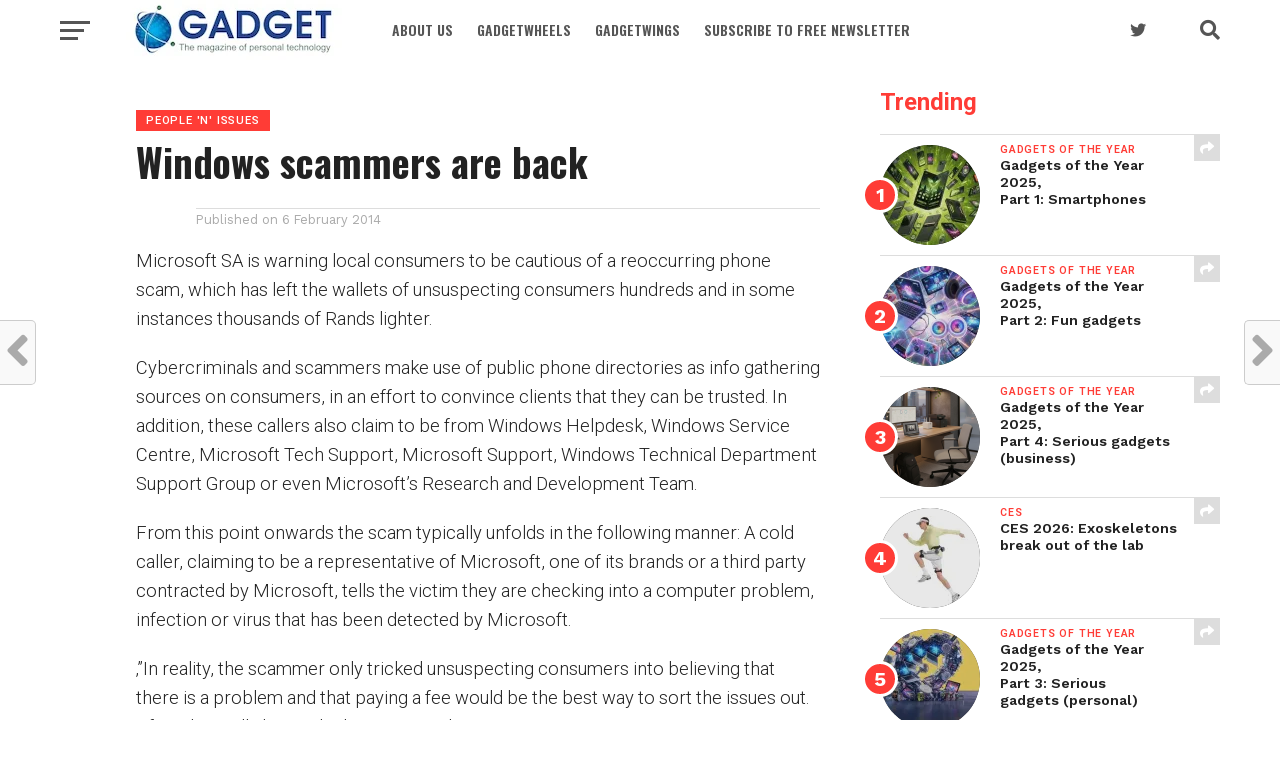

--- FILE ---
content_type: application/javascript;charset=UTF-8
request_url: https://mnhv.maillist-manage.com/ua/TrailEvent?category=update&action=view&trackingCode=ZCFORMVIEW&viewFrom=URL_ACTION&zx=12afb877d&signupFormIx=3zf74aff218e3ffd5d1b8bd4cd442a02a3998c93ec202e49696dd1a14d52ba5af1&zcvers=3.0&source=https%3A%2F%2Fgadget.co.za%2Fwindows-scammers-are-back%2F
body_size: 805
content:
zcParamsCallback({orgIx:"3zfd8b0614eca25dc671149da537139dc08626c106b9ca2fb2ccef0b8ac2317b0b", actIx:"3z482a2578066ca5cfa952fec2cf3366aad4e7b8e7c938f1f747193c1749c51f19",custIx:"3z8c72cbf4a038ccfbcf09ebc6befa16f911f9c061b240dee4c39954d8e56ac2ec"});
zcSFReferrerCallback({status:"200",encryptSFId:"3zf74aff218e3ffd5d1b8bd4cd442a02a3998c93ec202e49696dd1a14d52ba5af1",zc_ref:"3z8c72cbf4a038ccfbcf09ebc6befa16f98498d6e7dd8e6831fcc16a2b5e15a270",cntrIx:"3zf74aff218e3ffd5d1b8bd4cd442a02a31931f4682a778f92d0a63b57a311dbe1"});
